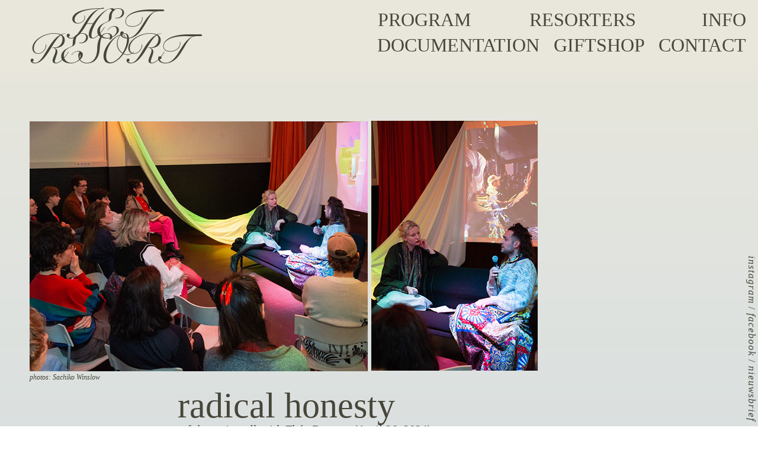

--- FILE ---
content_type: text/html
request_url: https://hetresort.nl/sr-radical-honesty.html
body_size: 60826
content:
<!DOCTYPE html>
<html class="nojs html css_verticalspacer" lang="nl-NL">
 <head>

  <meta http-equiv="Content-type" content="text/html;charset=UTF-8"/>
  <meta name="description" content="article 〆&nbsp; radical honesty a recap of the artist talk with théo demans by our reporter: Violeta Gamino Romero&nbsp; --- art space + artist resort, groningen -- NL "/>
  <meta name="keywords" content="groningen, het resort, kunst, expositie, exposition, projecten, projects, season, seizoen, kunstenaars, verblijf, show, informatie, artist in residence, artists, art, site-specific, artist talk, klaudija ylaite, muge yilmaz, studium resort, studium generale"/>
  <meta name="generator" content="2018.1.1.386"/>
  <meta name="viewport" content="width=device-width, initial-scale=1.0"/>
  
  <script type="text/javascript">
   // Redirect to phone/tablet as necessary
(function(c,b,d){var a=function(){if(navigator.maxTouchPoints>1)return!0;if(window.matchMedia&&window.matchMedia("(-moz-touch-enabled)").matches)return!0;for(var a=["Webkit","Moz","O","ms","Khtml"],b=0,c=a.length;b<c;b++){var d=a[b]+"MaxTouchPoints";if(d in navigator&&navigator[d])return!0}try{return document.createEvent("TouchEvent"),!0}catch(f){}return!1}(),f=function(a){a+="=";for(var b=document.cookie.split(";"),c=0;c<b.length;c++){for(var d=b[c];d.charAt(0)==" ";)d=d.substring(1,d.length);if(d.indexOf(a)==
0)return d.substring(a.length,d.length)}return null};if(f("inbrowserediting")!="true"){var h,f=f("devicelock");f=="phone"&&d?h=d:f=="tablet"&&b&&(h=b);if(f!=c&&!h)if(window.matchMedia)window.matchMedia("(max-device-width: 415px)").matches&&d?h=d:window.matchMedia("(max-device-width: 960px)").matches&&b&&a&&(h=b);else{var c=Math.min(screen.width,screen.height)/(window.devicePixelRatio||1),f=window.screen.systemXDPI||0,g=window.screen.systemYDPI||0,f=f>0&&g>0?Math.min(screen.width/f,screen.height/g):
0;(c<=370||f!=0&&f<=3)&&d?h=d:c<=960&&b&&a&&(h=b)}if(h)b=document.location.search||"",d=document.location.hash||"",document.write('<style type="text/css">body {visibility:hidden}</style>'),document.location=h+b+d}})("desktop","","phone/sr-radical-honesty.html");

// Update the 'nojs'/'js' class on the html node
document.documentElement.className = document.documentElement.className.replace(/\bnojs\b/g, 'js');

// Check that all required assets are uploaded and up-to-date
if(typeof Muse == "undefined") window.Muse = {}; window.Muse.assets = {"required":["museutils.js", "museconfig.js", "jquery.watch.js", "require.js", "jquery.museresponsive.js", "sr-radical-honesty.css"], "outOfDate":[]};
</script>
  
  <link media="only screen and (max-width: 370px)" rel="alternate" href="http://www.hetresort.nl/phone/sr-radical-honesty.html"/>
  <link rel="shortcut icon" href="images/a-stramien-favicon.ico?crc=434146188"/>
  <title>Het resort ― SR radical honesty</title>
  <!-- CSS -->
  <link rel="stylesheet" type="text/css" href="css/site_global.css?crc=459248549"/>
  <link rel="stylesheet" type="text/css" href="css/master_a-stramien.css?crc=411054576"/>
  <link rel="stylesheet" type="text/css" href="css/sr-radical-honesty.css?crc=3836165928" id="pagesheet"/>
  <!-- IE-only CSS -->
  <!--[if lt IE 9]>
  <link rel="stylesheet" type="text/css" href="css/nomq_preview_master_a-stramien.css?crc=3824530138"/>
  <link rel="stylesheet" type="text/css" href="css/nomq_sr-radical-honesty.css?crc=4255769114" id="nomq_pagesheet"/>
  <![endif]-->
    <!--custom head HTML-->
  <title> het resort - art space & artist resort, groningen -- NL </title> <!-- Google tag (gtag.js) -->
<script async src="https://www.googletagmanager.com/gtag/js?id=G-45KZNRFMTW"></script>
<script>
  window.dataLayer = window.dataLayer || [];
  function gtag(){dataLayer.push(arguments);}
  gtag('js', new Date());

  gtag('config', 'G-45KZNRFMTW');
</script>
  <!--HTML Widget code-->
  
			<script>
			  (function(i,s,o,g,r,a,m){i['GoogleAnalyticsObject']=r;i[r]=i[r]||function(){
			  (i[r].q=i[r].q||[]).push(arguments)},i[r].l=1*new Date();a=s.createElement(o),
			  m=s.getElementsByTagName(o)[0];a.async=1;a.src=g;m.parentNode.insertBefore(a,m)
			  })(window,document,'script','//www.google-analytics.com/analytics.js','ga');

			  ga('create', 'UA-115532258-1', 'auto');
			  ga('send', 'pageview');
			</script>			
		
  <!--/*

*/
-->
 </head>
 <body>

  <div class="breakpoint active" id="bp_infinity" data-min-width="801"><!-- responsive breakpoint node -->
   <div class="clearfix gradient borderbox" id="page"><!-- group -->
    <div class="clearfix grpelem" id="pu310082-11"><!-- group -->
     <!-- m_editable region-id="editable-static-tag-U310082-BP_infinity" template="sr-radical-honesty.html" data-type="html" data-ice-options="disableImageResize,link,txtStyleTarget" -->
     <div class="clearfix shared_content" id="u310082-11" data-muse-uid="U310082" data-muse-type="txt_frame" data-IBE-flags="txtStyleSrc" data-mu-ie-matrix="progid:DXImageTransform.Microsoft.Matrix(M11=0,M12=-1,M21=1,M22=0,SizingMethod='auto expand')" data-mu-ie-matrix-dx="572" data-mu-ie-matrix-dy="-571" data-content-guid="u310082-11_content"><!-- content -->
      <p><a class="nonblock" href="http://www.instagram.com/hetresort" target="_blank">instagram</a><span id="u310082-3"> / </span><a class="nonblock" href="http://www.facebook.com/hetresort" target="_blank">facebook</a><span id="u310082-6"> / </span><a class="nonblock" href="http://eepurl.com/gbZklX" target="_blank">nieuwsbrief</a></p>
     </div>
     <!-- /m_editable -->
     <div class="gradient shared_content" id="u310084" data-content-guid="u310084_content"><!-- content --></div>
     <!-- m_editable region-id="editable-static-tag-U310079-BP_infinity" template="sr-radical-honesty.html" data-type="html" data-ice-options="disableImageResize,link,clickable" data-ice-editable="link" -->
     <a class="nonblock nontext clearfix shared_content" id="u310079-6" href="index.html" data-href="page:U149472" data-muse-uid="U310079" data-muse-type="txt_frame" data-content-guid="u310079-6_content"><!-- content --><p class="ts700-courier-links-boven" id="u310079-2"><span id="u310079">HET</span></p><p class="ts700-courier-links-boven" id="u310079-4"><span id="u310079-3">RESORT</span></p></a>
     <!-- /m_editable -->
     <!-- m_editable region-id="editable-static-tag-U310083-BP_infinity" template="sr-radical-honesty.html" data-type="html" data-ice-options="disableImageResize,link,txtStyleTarget" -->
     <div class="hetresort clearfix shared_content" id="u310083-5" data-muse-uid="U310083" data-muse-type="txt_frame" data-IBE-flags="txtStyleSrc" data-content-guid="u310083-5_content"><!-- content -->
      <p id="u310083-3"><a class="nonblock" href="programma.html" data-href="page:U150835"><span id="u310083">program</span></a></p>
     </div>
     <!-- /m_editable -->
     <!-- m_editable region-id="editable-static-tag-U310078-BP_infinity" template="sr-radical-honesty.html" data-type="html" data-ice-options="disableImageResize,link,txtStyleTarget" -->
     <div class="hetresort clearfix shared_content" id="u310078-11" data-muse-uid="U310078" data-muse-type="txt_frame" data-IBE-flags="txtStyleSrc" data-content-guid="u310078-11_content"><!-- content -->
      <p id="u310078-9"><a class="nonblock" href="documentatie.html" data-href="page:U145346">documentation</a>&nbsp;&nbsp; <a class="nonblock" href="giftshop.html" data-href="page:U261319">GIFTSHOP</a><a class="nonblock" href="contact.html" data-href="page:U144807">&nbsp;&nbsp; contact</a></p>
     </div>
     <!-- /m_editable -->
     <!-- m_editable region-id="editable-static-tag-U310077-BP_infinity" template="sr-radical-honesty.html" data-type="html" data-ice-options="disableImageResize,link,txtStyleTarget" -->
     <div class="hetresort clearfix shared_content" id="u310077-5" data-muse-uid="U310077" data-muse-type="txt_frame" data-IBE-flags="txtStyleSrc" data-content-guid="u310077-5_content"><!-- content -->
      <p id="u310077-3"><a class="nonblock" href="resorters.html" data-href="page:U145851"><span id="u310077">resorters</span></a></p>
     </div>
     <!-- /m_editable -->
     <!-- m_editable region-id="editable-static-tag-U310085-BP_infinity" template="sr-radical-honesty.html" data-type="html" data-ice-options="disableImageResize,link,txtStyleTarget" -->
     <div class="hetresort clearfix shared_content" id="u310085-5" data-muse-uid="U310085" data-muse-type="txt_frame" data-IBE-flags="txtStyleSrc" data-content-guid="u310085-5_content"><!-- content -->
      <p id="u310085-3"><a class="nonblock" href="info.html" data-href="page:U143630"><span id="u310085">info</span></a></p>
     </div>
     <!-- /m_editable -->
    </div>
    <div class="clearfix grpelem" id="ppu183329"><!-- column -->
     <div class="clearfix colelem" id="pu183329"><!-- group -->
      <div class="size_fixed grpelem shared_content" id="u183329" data-sizePolicy="fixed" data-pintopage="page_fluidx" data-content-guid="u183329_content"><!-- custom html -->
         
      </div>
      <div class="size_fixed grpelem shared_content" id="u260865" data-sizePolicy="fixed" data-pintopage="page_fluidx" data-content-guid="u260865_content"><!-- custom html -->
         
      </div>
      <div class="clearfix grpelem" id="u310086"><!-- group -->
       <!-- m_editable region-id="editable-static-tag-U310087-BP_infinity" template="sr-radical-honesty.html" data-type="html" data-ice-options="disableImageResize,link,txtStyleTarget" -->
       <div class="clearfix grpelem" id="u310087-298" data-muse-uid="U310087" data-muse-type="txt_frame" data-IBE-flags="txtStyleSrc" data-sizePolicy="fixed" data-pintopage="page_fixedLeft"><!-- content -->
        <p class="ts1-COM_lopend" id="u310087-4"><span id="u310087" class="shared_content" data-content-guid="u310087_content">​</span><span class="actAsInlineDiv normal_text" id="u310091"><!-- content --><span class="actAsDiv clip_frame excludeFromNormalFlow" id="u310092" data-muse-uid="U310092" data-muse-type="img_frame" data-sizePolicy="fixed" data-pintopage="page_fixedLeft"><!-- image --><img class="temp_no_img_src" id="u310092_img" data-orig-src="images/_mg_5299-crop-u310092.jpg?crc=94904684" alt="" width="571" height="422" data-muse-src="images/_mg_5299-crop-u310092.jpg?crc=94904684" src="images/blank.gif?crc=4208392903"/></span></span><span class="shared_content" data-content-guid="u310087-4_2_content"> </span><span class="actAsInlineDiv normal_text" id="u310088"><!-- content --><span class="actAsDiv clip_frame excludeFromNormalFlow" id="u310089" data-muse-uid="U310089" data-muse-type="img_frame" data-sizePolicy="fixed" data-pintopage="page_fixedLeft"><!-- image --><img class="temp_no_img_src" id="u310089_img" data-orig-src="images/_mg_5281281x422.jpg?crc=3942663107" alt="" width="281" height="422" data-muse-src="images/_mg_5281281x422.jpg?crc=3942663107" src="images/blank.gif?crc=4208392903"/></span></span><span class="shared_content" data-content-guid="u310087-4_4_content"></span></p>
        <p class="ts1-COM_lopend shared_content" id="u310087-6" data-content-guid="u310087-6_content">photos: Sachiko Winslow</p>
        <p class="ts1-COM_lopend shared_content" id="u310087-7" data-content-guid="u310087-7_content">&nbsp;</p>
        <p class="ts1-COM_lopend shared_content" id="u310087-9" data-content-guid="u310087-9_content"><span id="u310087-8">radical honesty</span></p>
        <p class="courier-rood-text-by shared_content" id="u310087-12" data-content-guid="u310087-12_content"><a class="nonblock" href="studiumresort.html" data-href="page:U296651"><span id="u310087-10">a recap of the artist talk with Théo Demans (April 26, 2024)</span></a></p>
        <p class="ts1-COM_lopend shared_content" id="u310087-14" data-content-guid="u310087-14_content">by our reporter: Violeta Gamino Romero</p>
        <p class="ts1-COM_lopend shared_content" id="u310087-16" data-content-guid="u310087-16_content">May 9, 2024</p>
        <p class="ts1-COM_lopend shared_content" id="u310087-17" data-content-guid="u310087-17_content">&nbsp;</p>
        <p class="ts1-COM_lopend shared_content" id="u310087-18" data-content-guid="u310087-18_content">&nbsp;</p>
        <p class="ts1-COM_lopend shared_content" id="u310087-19" data-content-guid="u310087-19_content">&nbsp;</p>
        <p class="ts1-COM_lopend shared_content" id="u310087-23" data-content-guid="u310087-23_content">at the fourth <span id="u310087-21">studium resort</span>, we conversed with Théo Demans,</p>
        <p class="ts1-COM_lopend shared_content" id="u310087-25" data-content-guid="u310087-25_content">an artist of</p>
        <p class="ts1-COM_lopend shared_content" id="u310087-27" data-content-guid="u310087-27_content">sinuosity</p>
        <p class="ts1-COM_lopend shared_content" id="u310087-28" data-content-guid="u310087-28_content">&nbsp;</p>
        <p class="ts1-COM_lopend shared_content" id="u310087-29" data-content-guid="u310087-29_content">&nbsp;</p>
        <p class="ts1-COM_lopend shared_content" id="u310087-30" data-content-guid="u310087-30_content">&nbsp;</p>
        <p class="ts1-COM_lopend shared_content" id="u310087-32" data-content-guid="u310087-32_content">&nbsp;&nbsp;&nbsp; who&nbsp;&nbsp;&nbsp; creates narratives</p>
        <p class="ts1-COM_lopend shared_content" id="u310087-33" data-content-guid="u310087-33_content">&nbsp;</p>
        <p class="ts1-COM_lopend shared_content" id="u310087-37" data-content-guid="u310087-37_content">&nbsp;&nbsp;&nbsp;&nbsp;&nbsp;&nbsp;&nbsp;&nbsp;&nbsp;&nbsp; <span id="u310087-35">blurring</span></p>
        <p class="ts1-COM_lopend shared_content" id="u310087-39" data-content-guid="u310087-39_content">boundaries between</p>
        <p class="ts1-COM_lopend shared_content" id="u310087-41" data-content-guid="u310087-41_content">the tangible</p>
        <p class="ts1-COM_lopend shared_content" id="u310087-43" data-content-guid="u310087-43_content">&nbsp; and</p>
        <p class="ts1-COM_lopend shared_content" id="u310087-47" data-content-guid="u310087-47_content">&nbsp;&nbsp;&nbsp; the&nbsp;&nbsp;&nbsp;&nbsp;&nbsp;&nbsp;&nbsp;&nbsp; <span id="u310087-45">ephemeral</span>.</p>
        <p class="ts1-COM_lopend shared_content" id="u310087-48" data-content-guid="u310087-48_content">&nbsp;</p>
        <p class="ts1-COM_lopend shared_content" id="u310087-49" data-content-guid="u310087-49_content">&nbsp;</p>
        <p class="ts1-COM_lopend shared_content" id="u310087-51" data-content-guid="u310087-51_content">with this conversation</p>
        <p class="ts1-COM_lopend shared_content" id="u310087-53" data-content-guid="u310087-53_content">they practised</p>
        <p class="ts1-COM_lopend shared_content" id="u310087-54" data-content-guid="u310087-54_content">&nbsp;</p>
        <p class="ts1-COM_lopend shared_content" id="u310087-56" data-content-guid="u310087-56_content">RADICAL HONESTY</p>
        <p class="ts1-COM_lopend shared_content" id="u310087-58" data-content-guid="u310087-58_content">the willingness to confront existential questions that lurk beneath the surface of creative expression</p>
        <p class="ts1-COM_lopend shared_content" id="u310087-59" data-content-guid="u310087-59_content">&nbsp;</p>
        <p class="ts1-COM_lopend shared_content" id="u310087-60" data-content-guid="u310087-60_content">&nbsp;</p>
        <p class="ts1-COM_lopend shared_content" id="u310087-62" data-content-guid="u310087-62_content">their repertoire spans</p>
        <p class="ts1-COM_lopend shared_content" id="u310087-64" data-content-guid="u310087-64_content"> sculptures,</p>
        <p class="ts1-COM_lopend shared_content" id="u310087-66" data-content-guid="u310087-66_content"> scenographies,</p>
        <p class="ts1-COM_lopend shared_content" id="u310087-68" data-content-guid="u310087-68_content">spectacles</p>
        <p class="ts1-COM_lopend shared_content" id="u310087-72" data-content-guid="u310087-72_content">   and <span id="u310087-70">spaces</span>,</p>
        <p class="ts1-COM_lopend shared_content" id="u310087-73" data-content-guid="u310087-73_content">&nbsp;</p>
        <p class="ts1-COM_lopend shared_content" id="u310087-77" data-content-guid="u310087-77_content">each a testament showcasing their ability to&nbsp;&nbsp;&nbsp; <span id="u310087-75">push</span></p>
        <p class="ts1-COM_lopend shared_content" id="u310087-79" data-content-guid="u310087-79_content"> the boundaries of conventional artistry.</p>
        <p class="ts1-COM_lopend shared_content" id="u310087-80" data-content-guid="u310087-80_content">&nbsp;</p>
        <p class="ts1-COM_lopend shared_content" id="u310087-81" data-content-guid="u310087-81_content">&nbsp;</p>
        <p class="ts1-COM_lopend shared_content" id="u310087-84" data-content-guid="u310087-84_content"><span id="u310087-82">SCENOGRAPHY</span> is one of the specialisations of Demans,</p>
        <p class="ts1-COM_lopend shared_content" id="u310087-86" data-content-guid="u310087-86_content">                                         which to them</p>
        <p class="ts1-COM_lopend shared_content" id="u310087-87" data-content-guid="u310087-87_content">&nbsp;</p>
        <p class="ts1-COM_lopend shared_content" id="u310087-89" data-content-guid="u310087-89_content">                                                              serves as</p>
        <p class="ts1-COM_lopend shared_content" id="u310087-93" data-content-guid="u310087-93_content">a <span id="u310087-91">bridge</span></p>
        <p class="ts1-COM_lopend shared_content" id="u310087-95" data-content-guid="u310087-95_content">between</p>
        <p class="ts1-COM_lopend shared_content" id="u310087-97" data-content-guid="u310087-97_content"> the poetic                          and                     the pragmatic,</p>
        <p class="ts1-COM_lopend shared_content" id="u310087-98" data-content-guid="u310087-98_content">&nbsp;</p>
        <p class="ts1-COM_lopend shared_content" id="u310087-101" data-content-guid="u310087-101_content">a <span id="u310087-100">medium</span></p>
        <p class="ts1-COM_lopend shared_content" id="u310087-103" data-content-guid="u310087-103_content">                                                     through which</p>
        <p class="ts1-COM_lopend shared_content" id="u310087-107" data-content-guid="u310087-107_content">                        ideas find <span id="u310087-105">tangible</span> form.</p>
        <p class="ts1-COM_lopend shared_content" id="u310087-108" data-content-guid="u310087-108_content">&nbsp;</p>
        <p class="ts1-COM_lopend shared_content" id="u310087-112" data-content-guid="u310087-112_content">their theatrical creations, imbued with an aura of otherworldly <span id="u310087-110">enchantment</span>,</p>
        <p class="ts1-COM_lopend shared_content" id="u310087-114" data-content-guid="u310087-114_content">&gt;&gt;&gt; transport &gt;&gt;&gt;</p>
        <p class="ts1-COM_lopend shared_content" id="u310087-116" data-content-guid="u310087-116_content">audiences to places</p>
        <p class="ts1-COM_lopend shared_content" id="u310087-120" data-content-guid="u310087-120_content">where <span id="u310087-118">reality</span></p>
        <p class="ts1-COM_lopend shared_content" id="u310087-124" data-content-guid="u310087-124_content">blurs with <span id="u310087-122">imagination</span>.</p>
        <p class="ts1-COM_lopend shared_content" id="u310087-125" data-content-guid="u310087-125_content">&nbsp;</p>
        <p class="ts1-COM_lopend shared_content" id="u310087-126" data-content-guid="u310087-126_content">&nbsp;</p>
        <p class="ts1-COM_lopend shared_content" id="u310087-128" data-content-guid="u310087-128_content">yet, despite the sense of spectacle of their creations, Demans also contends with their identity as an artist and how their</p>
        <p class="ts1-COM_lopend shared_content" id="u310087-130" data-content-guid="u310087-130_content">work</p>
        <p class="ts1-COM_lopend shared_content" id="u310087-132" data-content-guid="u310087-132_content"><span id="u310087-131">impacts the</span></p>
        <p class="ts1-COM_lopend shared_content" id="u310087-134" data-content-guid="u310087-134_content"><span id="u310087-133">environment:</span></p>
        <p class="ts1-COM_lopend shared_content" id="u310087-140" data-content-guid="u310087-140_content">&nbsp;&nbsp; taking care of the <span id="u310087-136">recycling</span> of their artworks by <span id="u310087-138">transforming</span></p>
        <p class="ts1-COM_lopend shared_content" id="u310087-142" data-content-guid="u310087-142_content">their materiality into other art pieces.</p>
        <p class="ts1-COM_lopend shared_content" id="u310087-143" data-content-guid="u310087-143_content">&nbsp;</p>
        <p class="ts1-COM_lopend shared_content" id="u310087-145" data-content-guid="u310087-145_content">within</p>
        <p class="ts1-COM_lopend shared_content" id="u310087-147" data-content-guid="u310087-147_content">an intense</p>
        <p class="ts1-COM_lopend shared_content" id="u310087-149" data-content-guid="u310087-149_content">practise</p>
        <p class="ts1-COM_lopend shared_content" id="u310087-151" data-content-guid="u310087-151_content">of</p>
        <p class="ts1-COM_lopend shared_content" id="u310087-154" data-content-guid="u310087-154_content"><span id="u310087-152">discovery</span>,</p>
        <p class="ts1-COM_lopend shared_content" id="u310087-156" data-content-guid="u310087-156_content">by themselves and through their collaborations</p>
        <p class="ts1-COM_lopend shared_content" id="u310087-158" data-content-guid="u310087-158_content">they CHALLENGE</p>
        <p class="ts1-COM_lopend shared_content" id="u310087-160" data-content-guid="u310087-160_content">the existing norms and conventions of the ART WORLD</p>
        <p class="ts1-COM_lopend shared_content" id="u310087-162" data-content-guid="u310087-162_content">inspiring the new generation of artists</p>
        <p class="ts1-COM_lopend shared_content" id="u310087-164" data-content-guid="u310087-164_content">and</p>
        <p class="ts1-COM_lopend shared_content" id="u310087-166" data-content-guid="u310087-166_content">engaging the biggest events, such as the Venice Biennale (2022)</p>
        <p class="ts1-COM_lopend shared_content" id="u310087-168" data-content-guid="u310087-168_content">with melanie bonajo for the Dutch Pavilion.</p>
        <p class="ts1-COM_lopend shared_content" id="u310087-169" data-content-guid="u310087-169_content">&nbsp;</p>
        <p class="ts1-COM_lopend shared_content" id="u310087-170" data-content-guid="u310087-170_content">&nbsp;</p>
        <p class="ts1-COM_lopend shared_content" id="u310087-179" data-content-guid="u310087-179_content">about the concept of <span id="u310087-172">safe spaces</span> <span id="u310087-174">Klaudija</span> <span class="superscript" id="u310087-176">moderator of </span><span class="superscript" id="u310087-177">studium resort</span> inquired what it meant for them,</p>
        <p class="ts1-COM_lopend shared_content" id="u310087-181" data-content-guid="u310087-181_content">&nbsp;&nbsp;&nbsp;&nbsp;&nbsp;&nbsp; to which they answered that</p>
        <p class="ts1-COM_lopend shared_content" id="u310087-186" data-content-guid="u310087-186_content">&nbsp;&nbsp;&nbsp;&nbsp;&nbsp;&nbsp;&nbsp;&nbsp;&nbsp;&nbsp;&nbsp; <span id="u310087-183"> they don’t really exist</span>, but what artists can facilitate is the <span id="u310087-185">willingness of relationship between the people who attend, who must be close to the processes of creation.</span></p>
        <p class="ts1-COM_lopend shared_content" id="u310087-187" data-content-guid="u310087-187_content">&nbsp;</p>
        <p class="ts1-COM_lopend shared_content" id="u310087-191" data-content-guid="u310087-191_content">to this, they proposed a <span id="u310087-189">SOLUTION</span>:</p>
        <p class="ts1-COM_lopend shared_content" id="u310087-193" data-content-guid="u310087-193_content">before some spectacles, creating a space of</p>
        <p class="ts1-COM_lopend shared_content" id="u310087-195" data-content-guid="u310087-195_content">ritual or ceremony</p>
        <p class="ts1-COM_lopend shared_content" id="u310087-197" data-content-guid="u310087-197_content"> in which</p>
        <p class="ts1-COM_lopend shared_content" id="u310087-201" data-content-guid="u310087-201_content">every attendee finds their way of feeling comfortable (<span id="u310087-199">safe</span>).</p>
        <p class="ts1-COM_lopend shared_content" id="u310087-203" data-content-guid="u310087-203_content">&lt; example of this could be their work « going places » with Decoratelier (Brussels) &gt;</p>
        <p class="ts1-COM_lopend shared_content" id="u310087-205" data-content-guid="u310087-205_content">Demans also shared with us:</p>
        <p class="ts1-COM_lopend shared_content" id="u310087-207" data-content-guid="u310087-207_content">their inner self,</p>
        <p class="ts1-COM_lopend shared_content" id="u310087-213" data-content-guid="u310087-213_content">reflecting on how <span id="u310087-209">tumultuous</span> can become artistic <span id="u310087-211">self-discovery</span> and that delicate dance between creation and</p>
        <p class="ts1-COM_lopend shared_content" id="u310087-217" data-content-guid="u310087-217_content">‘<span id="u310087-215">economy</span>’ → the profit that their art needs to make to continue living,</p>
        <p class="ts1-COM_lopend shared_content" id="u310087-219" data-content-guid="u310087-219_content"> apart from answering the question of their ‘ordinary days’:</p>
        <p class="ts1-COM_lopend shared_content" id="u310087-223" data-content-guid="u310087-223_content"> they are constantly between <span id="u310087-221">3-6 projects at the same time</span>.</p>
        <p class="ts1-COM_lopend shared_content" id="u310087-224" data-content-guid="u310087-224_content">&nbsp;</p>
        <p class="ts1-COM_lopend shared_content" id="u310087-225" data-content-guid="u310087-225_content">&nbsp;</p>
        <p class="ts1-COM_lopend shared_content" id="u310087-232" data-content-guid="u310087-232_content">Théo Demans did a residency at<span id="u310087-227"> het resort </span>&gt;&gt; <a class="nonblock" href="s02e01.html" data-href="page:U54072"><span id="u310087-229">No Time No Waste</span></a>:</p>
        <p class="ts1-COM_lopend shared_content" id="u310087-233" data-content-guid="u310087-233_content">&nbsp;</p>
        <p class="ts1-COM_lopend shared_content" id="u310087-235" data-content-guid="u310087-235_content">creating some scenographical anamorphic sculptures</p>
        <p class="ts1-COM_lopend shared_content" id="u310087-237" data-content-guid="u310087-237_content">made</p>
        <p class="ts1-COM_lopend shared_content" id="u310087-239" data-content-guid="u310087-239_content">not for a real stage but becoming the centre of attention</p>
        <p class="ts1-COM_lopend shared_content" id="u310087-241" data-content-guid="u310087-241_content">and at the same time</p>
        <p class="ts1-COM_lopend shared_content" id="u310087-245" data-content-guid="u310087-245_content">resembled <span id="u310087-243">BODIES</span></p>
        <p class="ts1-COM_lopend shared_content" id="u310087-247" data-content-guid="u310087-247_content">looking at</p>
        <p class="ts1-COM_lopend shared_content" id="u310087-249" data-content-guid="u310087-249_content">that swimming pool environment.</p>
        <p class="ts1-COM_lopend shared_content" id="u310087-250" data-content-guid="u310087-250_content">&nbsp;</p>
        <p class="ts1-COM_lopend shared_content" id="u310087-252" data-content-guid="u310087-252_content">it was a really theatrical non-theatre.</p>
        <p class="ts1-COM_lopend shared_content" id="u310087-253" data-content-guid="u310087-253_content">&nbsp;</p>
        <p class="ts1-COM_lopend shared_content" id="u310087-255" data-content-guid="u310087-255_content">In the end,</p>
        <p class="ts1-COM_lopend shared_content" id="u310087-257" data-content-guid="u310087-257_content">we are left with a profound appreciation for their artistry,</p>
        <p class="ts1-COM_lopend shared_content" id="u310087-260" data-content-guid="u310087-260_content">a visionary whose work embodies the essence of <span id="u310087-259">radical honesty</span></p>
        <p class="ts1-COM_lopend shared_content" id="u310087-262" data-content-guid="u310087-262_content">and</p>
        <p class="ts1-COM_lopend shared_content" id="u310087-264" data-content-guid="u310087-264_content">&nbsp;&nbsp;&nbsp;&nbsp;&nbsp;&nbsp; artistic &gt;&gt;&gt; transcendence.</p>
        <p class="ts1-COM_lopend shared_content" id="u310087-265" data-content-guid="u310087-265_content">&nbsp;</p>
        <p class="ts1-COM_lopend shared_content" id="u310087-267" data-content-guid="u310087-267_content">Through their lens, we</p>
        <p class="ts1-COM_lopend shared_content" id="u310087-270" data-content-guid="u310087-270_content"><span id="u310087-268">glimpse</span></p>
        <p class="ts1-COM_lopend shared_content" id="u310087-272" data-content-guid="u310087-272_content">the infinite possibilities of the creative spirit…</p>
        <p class="ts1-COM_lopend shared_content" id="u310087-273" data-content-guid="u310087-273_content">&nbsp;</p>
        <p class="ts1-COM_lopend shared_content" id="u310087-274" data-content-guid="u310087-274_content">&nbsp;</p>
        <p class="ts1-COM_lopend shared_content" id="u310087-276" data-content-guid="u310087-276_content">––––––</p>
        <p class="ts1-COM_lopend shared_content" id="u310087-277" data-content-guid="u310087-277_content">&nbsp;</p>
        <p class="ts1-COM_lopend shared_content" id="u310087-280" data-content-guid="u310087-280_content"><span id="u310087-278">about</span></p>
        <p class="ts1-COM_lopend shared_content" id="u310087-283" data-content-guid="u310087-283_content"><span id="u310087-281">Violeta Gamino Romero</span> (2000, Spain) is currently studying Curatorial Studies (University of Groningen, Art History)</p>
        <p class="ts1-COM_lopend shared_content" id="u310087-284" data-content-guid="u310087-284_content">&nbsp;</p>
        <p class="ts1-COM_lopend" id="u310087-290"><span id="u310087-285" class="shared_content" data-content-guid="u310087-285_content">Theo Demans </span><span class="shared_content" data-content-guid="u310087-290_1_content">(they/them) is making sculptures and scenographies. Théo’s work revolves around transforming intangible practices into tactile, immersive experiences. Théo creates contemporary ritualistic environments that invite active audience participation, fostering moments of togetherness and collective bond. Théo is involved in various co-creations with artists, such as the duo touche-touche with Carolin Gieszner, as well as curatorial endeavors. Alongside Melanie Bonajo, they represented the Dutch pavilion at the 59th Venice Biennale of Art.</span><span id="u310087-287" class="shared_content" data-content-guid="u310087-287_content"> </span><a class="nonblock" href="http://www.ttsdms.eu" target="_blank"><span id="u310087-288" class="shared_content" data-content-guid="u310087-288_content">www.ttsdms.eu</span></a></p>
        <p class="ts1-COM_lopend shared_content" id="u310087-291" data-content-guid="u310087-291_content">&nbsp;</p>
        <p class="ts1-COM_lopend shared_content" id="u310087-296" data-content-guid="u310087-296_content">Théo was part of <a class="nonblock" href="s02e01.html" data-href="page:U54072"><span id="u310087-293">S02E01: NO TIME TO WASTE</span></a> – an exhibition at the swimming pool in 2019 w/ Elise Ehry and Willem de Haan.</p>
       </div>
       <!-- /m_editable -->
      </div>
     </div>
     <!-- m_editable region-id="editable-static-tag-U310144-BP_infinity" template="sr-radical-honesty.html" data-type="image" data-ice-options="clickable" data-ice-editable="link" -->
     <a class="nonblock nontext clip_frame colelem" id="u310144" href="s02e01.html" data-href="page:U54072" data-muse-uid="U310144" data-muse-type="img_frame" data-sizePolicy="fixed" data-pintopage="page_fixedLeft"><!-- image --><img class="block temp_no_img_src" id="u310144_img" data-orig-src="images/s02e01-edh-work_17-crop-u310144.jpg?crc=226397551" alt="" width="659" height="634" data-muse-src="images/s02e01-edh-work_17-crop-u310144.jpg?crc=226397551" src="images/blank.gif?crc=4208392903"/></a>
     <!-- /m_editable -->
    </div>
    <div class="verticalspacer" data-offset-top="5011" data-content-above-spacer="5086" data-content-below-spacer="61" data-sizePolicy="fixed" data-pintopage="page_fixedLeft"></div>
    <div class="clearfix grpelem" id="u310080"><!-- group -->
     <!-- m_editable region-id="editable-static-tag-U310081-BP_infinity" template="sr-radical-honesty.html" data-type="html" data-ice-options="disableImageResize,link,txtStyleTarget" -->
     <div class="ts0---opening-locatie clearfix grpelem shared_content" id="u310081-7" data-muse-uid="U310081" data-muse-type="txt_frame" data-IBE-flags="txtStyleSrc" data-sizePolicy="fixed" data-pintopage="page_fixedLeft" data-content-guid="u310081-7_content"><!-- content -->
      <p id="u310081-3"><span id="u310081">HET RESORT IS supported by</span><span id="u310081-2">:</span></p>
      <p id="u310081-5"><span id="u310081-4">Mondriaan Fund, Gemeente Groningen</span></p>
     </div>
     <!-- /m_editable -->
    </div>
   </div>
  </div>
  <div class="breakpoint" id="bp_800" data-max-width="800"><!-- responsive breakpoint node -->
   <div class="clearfix gradient borderbox temp_no_id" data-orig-id="page"><!-- group -->
    <div class="clearfix grpelem temp_no_id" data-orig-id="pu310082-11"><!-- group -->
     <!-- m_editable region-id="editable-static-tag-U310082-BP_800" template="sr-radical-honesty.html" data-type="html" data-ice-options="disableImageResize,link,txtStyleTarget" -->
     <span class="clearfix placeholder" data-placeholder-for="u310082-11_content"><!-- placeholder node --></span>
     <!-- /m_editable -->
     <span class="gradient placeholder" data-placeholder-for="u310084_content"><!-- placeholder node --></span>
     <!-- m_editable region-id="editable-static-tag-U310079-BP_800" template="sr-radical-honesty.html" data-type="html" data-ice-options="disableImageResize,link,clickable" data-ice-editable="link" -->
     <span class="nonblock nontext clearfix placeholder" data-placeholder-for="u310079-6_content"><!-- placeholder node --></span>
     <!-- /m_editable -->
     <!-- m_editable region-id="editable-static-tag-U310083-BP_800" template="sr-radical-honesty.html" data-type="html" data-ice-options="disableImageResize,link,txtStyleTarget" -->
     <span class="clearfix placeholder" data-placeholder-for="u310083-5_content"><!-- placeholder node --></span>
     <!-- /m_editable -->
     <!-- m_editable region-id="editable-static-tag-U310078-BP_800" template="sr-radical-honesty.html" data-type="html" data-ice-options="disableImageResize,link,txtStyleTarget" -->
     <span class="hetresort clearfix placeholder" data-placeholder-for="u310078-11_content"><!-- placeholder node --></span>
     <!-- /m_editable -->
     <!-- m_editable region-id="editable-static-tag-U310077-BP_800" template="sr-radical-honesty.html" data-type="html" data-ice-options="disableImageResize,link,txtStyleTarget" -->
     <span class="clearfix placeholder" data-placeholder-for="u310077-5_content"><!-- placeholder node --></span>
     <!-- /m_editable -->
     <!-- m_editable region-id="editable-static-tag-U310085-BP_800" template="sr-radical-honesty.html" data-type="html" data-ice-options="disableImageResize,link,txtStyleTarget" -->
     <span class="clearfix placeholder" data-placeholder-for="u310085-5_content"><!-- placeholder node --></span>
     <!-- /m_editable -->
    </div>
    <div class="clearfix grpelem temp_no_id" data-orig-id="ppu183329"><!-- column -->
     <div class="clearfix colelem temp_no_id" data-orig-id="pu183329"><!-- group -->
      <span class="size_fixed grpelem placeholder" data-placeholder-for="u183329_content"><!-- placeholder node --></span>
      <span class="size_fixed grpelem placeholder" data-placeholder-for="u260865_content"><!-- placeholder node --></span>
      <div class="clearfix grpelem temp_no_id" data-orig-id="u310086"><!-- group -->
       <!-- m_editable region-id="editable-static-tag-U310087-BP_800" template="sr-radical-honesty.html" data-type="html" data-ice-options="disableImageResize,link,txtStyleTarget" -->
       <div class="clearfix grpelem temp_no_id" data-muse-uid="U310087" data-muse-type="txt_frame" data-IBE-flags="txtStyleSrc" data-sizePolicy="fixed" data-pintopage="page_fixedLeft" data-orig-id="u310087-298"><!-- content -->
        <p class="ts1-COM_lopend temp_no_id" data-orig-id="u310087-4"><span class="placeholder" data-placeholder-for="u310087_content"><!-- placeholder node --></span><span class="actAsInlineDiv normal_text temp_no_id" data-orig-id="u310091"><!-- content --><span class="actAsDiv clip_frame excludeFromNormalFlow temp_no_id" data-muse-uid="U310092" data-muse-type="img_frame" data-sizePolicy="fixed" data-pintopage="page_fixedLeft" data-orig-id="u310092"><!-- image --><img class="temp_no_id temp_no_img_src" data-orig-src="images/_mg_5299-crop-u3100922.jpg?crc=229717198" alt="" width="429" height="267" data-muse-src="images/_mg_5299-crop-u3100922.jpg?crc=229717198" data-orig-id="u310092_img" src="images/blank.gif?crc=4208392903"/></span></span><span class="placeholder" data-placeholder-for="u310087-4_2_content"><!-- placeholder node --></span><span class="actAsInlineDiv normal_text temp_no_id" data-orig-id="u310088"><!-- content --><span class="actAsDiv clip_frame clearfix excludeFromNormalFlow temp_no_id" data-muse-uid="U310089" data-muse-type="img_frame" data-sizePolicy="fixed" data-pintopage="page_fixedLeft" data-orig-id="u310089"><!-- image --><img class="position_content temp_no_id temp_no_img_src" data-orig-src="images/_mg_5281197x296.jpg?crc=4069110750" alt="" width="197" height="295" data-muse-src="images/_mg_5281197x296.jpg?crc=4069110750" data-orig-id="u310089_img" src="images/blank.gif?crc=4208392903"/></span></span><span class="placeholder" data-placeholder-for="u310087-4_4_content"><!-- placeholder node --></span></p>
        <span class="ts1-COM_lopend placeholder" data-placeholder-for="u310087-6_content"><!-- placeholder node --></span>
        <span class="ts1-COM_lopend placeholder" data-placeholder-for="u310087-7_content"><!-- placeholder node --></span>
        <span class="ts1-COM_lopend placeholder" data-placeholder-for="u310087-9_content"><!-- placeholder node --></span>
        <span class="courier-rood-text-by placeholder" data-placeholder-for="u310087-12_content"><!-- placeholder node --></span>
        <span class="ts1-COM_lopend placeholder" data-placeholder-for="u310087-14_content"><!-- placeholder node --></span>
        <span class="ts1-COM_lopend placeholder" data-placeholder-for="u310087-16_content"><!-- placeholder node --></span>
        <span class="ts1-COM_lopend placeholder" data-placeholder-for="u310087-17_content"><!-- placeholder node --></span>
        <span class="ts1-COM_lopend placeholder" data-placeholder-for="u310087-18_content"><!-- placeholder node --></span>
        <span class="ts1-COM_lopend placeholder" data-placeholder-for="u310087-19_content"><!-- placeholder node --></span>
        <span class="ts1-COM_lopend placeholder" data-placeholder-for="u310087-23_content"><!-- placeholder node --></span>
        <span class="ts1-COM_lopend placeholder" data-placeholder-for="u310087-25_content"><!-- placeholder node --></span>
        <span class="ts1-COM_lopend placeholder" data-placeholder-for="u310087-27_content"><!-- placeholder node --></span>
        <span class="ts1-COM_lopend placeholder" data-placeholder-for="u310087-28_content"><!-- placeholder node --></span>
        <span class="ts1-COM_lopend placeholder" data-placeholder-for="u310087-29_content"><!-- placeholder node --></span>
        <span class="ts1-COM_lopend placeholder" data-placeholder-for="u310087-30_content"><!-- placeholder node --></span>
        <span class="ts1-COM_lopend placeholder" data-placeholder-for="u310087-32_content"><!-- placeholder node --></span>
        <span class="ts1-COM_lopend placeholder" data-placeholder-for="u310087-33_content"><!-- placeholder node --></span>
        <span class="ts1-COM_lopend placeholder" data-placeholder-for="u310087-37_content"><!-- placeholder node --></span>
        <span class="ts1-COM_lopend placeholder" data-placeholder-for="u310087-39_content"><!-- placeholder node --></span>
        <span class="ts1-COM_lopend placeholder" data-placeholder-for="u310087-41_content"><!-- placeholder node --></span>
        <span class="ts1-COM_lopend placeholder" data-placeholder-for="u310087-43_content"><!-- placeholder node --></span>
        <span class="ts1-COM_lopend placeholder" data-placeholder-for="u310087-47_content"><!-- placeholder node --></span>
        <span class="ts1-COM_lopend placeholder" data-placeholder-for="u310087-48_content"><!-- placeholder node --></span>
        <span class="ts1-COM_lopend placeholder" data-placeholder-for="u310087-49_content"><!-- placeholder node --></span>
        <span class="ts1-COM_lopend placeholder" data-placeholder-for="u310087-51_content"><!-- placeholder node --></span>
        <span class="ts1-COM_lopend placeholder" data-placeholder-for="u310087-53_content"><!-- placeholder node --></span>
        <span class="ts1-COM_lopend placeholder" data-placeholder-for="u310087-54_content"><!-- placeholder node --></span>
        <span class="ts1-COM_lopend placeholder" data-placeholder-for="u310087-56_content"><!-- placeholder node --></span>
        <span class="ts1-COM_lopend placeholder" data-placeholder-for="u310087-58_content"><!-- placeholder node --></span>
        <span class="ts1-COM_lopend placeholder" data-placeholder-for="u310087-59_content"><!-- placeholder node --></span>
        <span class="ts1-COM_lopend placeholder" data-placeholder-for="u310087-60_content"><!-- placeholder node --></span>
        <span class="ts1-COM_lopend placeholder" data-placeholder-for="u310087-62_content"><!-- placeholder node --></span>
        <span class="ts1-COM_lopend placeholder" data-placeholder-for="u310087-64_content"><!-- placeholder node --></span>
        <span class="ts1-COM_lopend placeholder" data-placeholder-for="u310087-66_content"><!-- placeholder node --></span>
        <span class="ts1-COM_lopend placeholder" data-placeholder-for="u310087-68_content"><!-- placeholder node --></span>
        <span class="ts1-COM_lopend placeholder" data-placeholder-for="u310087-72_content"><!-- placeholder node --></span>
        <span class="ts1-COM_lopend placeholder" data-placeholder-for="u310087-73_content"><!-- placeholder node --></span>
        <span class="ts1-COM_lopend placeholder" data-placeholder-for="u310087-77_content"><!-- placeholder node --></span>
        <span class="ts1-COM_lopend placeholder" data-placeholder-for="u310087-79_content"><!-- placeholder node --></span>
        <span class="ts1-COM_lopend placeholder" data-placeholder-for="u310087-80_content"><!-- placeholder node --></span>
        <span class="ts1-COM_lopend placeholder" data-placeholder-for="u310087-81_content"><!-- placeholder node --></span>
        <span class="ts1-COM_lopend placeholder" data-placeholder-for="u310087-84_content"><!-- placeholder node --></span>
        <span class="ts1-COM_lopend placeholder" data-placeholder-for="u310087-86_content"><!-- placeholder node --></span>
        <span class="ts1-COM_lopend placeholder" data-placeholder-for="u310087-87_content"><!-- placeholder node --></span>
        <span class="ts1-COM_lopend placeholder" data-placeholder-for="u310087-89_content"><!-- placeholder node --></span>
        <span class="ts1-COM_lopend placeholder" data-placeholder-for="u310087-93_content"><!-- placeholder node --></span>
        <span class="ts1-COM_lopend placeholder" data-placeholder-for="u310087-95_content"><!-- placeholder node --></span>
        <span class="ts1-COM_lopend placeholder" data-placeholder-for="u310087-97_content"><!-- placeholder node --></span>
        <span class="ts1-COM_lopend placeholder" data-placeholder-for="u310087-98_content"><!-- placeholder node --></span>
        <span class="ts1-COM_lopend placeholder" data-placeholder-for="u310087-101_content"><!-- placeholder node --></span>
        <span class="ts1-COM_lopend placeholder" data-placeholder-for="u310087-103_content"><!-- placeholder node --></span>
        <span class="ts1-COM_lopend placeholder" data-placeholder-for="u310087-107_content"><!-- placeholder node --></span>
        <span class="ts1-COM_lopend placeholder" data-placeholder-for="u310087-108_content"><!-- placeholder node --></span>
        <span class="ts1-COM_lopend placeholder" data-placeholder-for="u310087-112_content"><!-- placeholder node --></span>
        <span class="ts1-COM_lopend placeholder" data-placeholder-for="u310087-114_content"><!-- placeholder node --></span>
        <span class="ts1-COM_lopend placeholder" data-placeholder-for="u310087-116_content"><!-- placeholder node --></span>
        <span class="ts1-COM_lopend placeholder" data-placeholder-for="u310087-120_content"><!-- placeholder node --></span>
        <span class="ts1-COM_lopend placeholder" data-placeholder-for="u310087-124_content"><!-- placeholder node --></span>
        <span class="ts1-COM_lopend placeholder" data-placeholder-for="u310087-125_content"><!-- placeholder node --></span>
        <span class="ts1-COM_lopend placeholder" data-placeholder-for="u310087-126_content"><!-- placeholder node --></span>
        <span class="ts1-COM_lopend placeholder" data-placeholder-for="u310087-128_content"><!-- placeholder node --></span>
        <span class="ts1-COM_lopend placeholder" data-placeholder-for="u310087-130_content"><!-- placeholder node --></span>
        <span class="ts1-COM_lopend placeholder" data-placeholder-for="u310087-132_content"><!-- placeholder node --></span>
        <span class="ts1-COM_lopend placeholder" data-placeholder-for="u310087-134_content"><!-- placeholder node --></span>
        <span class="ts1-COM_lopend placeholder" data-placeholder-for="u310087-140_content"><!-- placeholder node --></span>
        <span class="ts1-COM_lopend placeholder" data-placeholder-for="u310087-142_content"><!-- placeholder node --></span>
        <span class="ts1-COM_lopend placeholder" data-placeholder-for="u310087-143_content"><!-- placeholder node --></span>
        <span class="ts1-COM_lopend placeholder" data-placeholder-for="u310087-145_content"><!-- placeholder node --></span>
        <span class="ts1-COM_lopend placeholder" data-placeholder-for="u310087-147_content"><!-- placeholder node --></span>
        <span class="ts1-COM_lopend placeholder" data-placeholder-for="u310087-149_content"><!-- placeholder node --></span>
        <span class="ts1-COM_lopend placeholder" data-placeholder-for="u310087-151_content"><!-- placeholder node --></span>
        <span class="ts1-COM_lopend placeholder" data-placeholder-for="u310087-154_content"><!-- placeholder node --></span>
        <span class="ts1-COM_lopend placeholder" data-placeholder-for="u310087-156_content"><!-- placeholder node --></span>
        <span class="ts1-COM_lopend placeholder" data-placeholder-for="u310087-158_content"><!-- placeholder node --></span>
        <span class="ts1-COM_lopend placeholder" data-placeholder-for="u310087-160_content"><!-- placeholder node --></span>
        <span class="ts1-COM_lopend placeholder" data-placeholder-for="u310087-162_content"><!-- placeholder node --></span>
        <span class="ts1-COM_lopend placeholder" data-placeholder-for="u310087-164_content"><!-- placeholder node --></span>
        <span class="ts1-COM_lopend placeholder" data-placeholder-for="u310087-166_content"><!-- placeholder node --></span>
        <span class="ts1-COM_lopend placeholder" data-placeholder-for="u310087-168_content"><!-- placeholder node --></span>
        <span class="ts1-COM_lopend placeholder" data-placeholder-for="u310087-169_content"><!-- placeholder node --></span>
        <span class="ts1-COM_lopend placeholder" data-placeholder-for="u310087-170_content"><!-- placeholder node --></span>
        <span class="ts1-COM_lopend placeholder" data-placeholder-for="u310087-179_content"><!-- placeholder node --></span>
        <span class="ts1-COM_lopend placeholder" data-placeholder-for="u310087-181_content"><!-- placeholder node --></span>
        <span class="ts1-COM_lopend placeholder" data-placeholder-for="u310087-186_content"><!-- placeholder node --></span>
        <span class="ts1-COM_lopend placeholder" data-placeholder-for="u310087-187_content"><!-- placeholder node --></span>
        <span class="ts1-COM_lopend placeholder" data-placeholder-for="u310087-191_content"><!-- placeholder node --></span>
        <span class="ts1-COM_lopend placeholder" data-placeholder-for="u310087-193_content"><!-- placeholder node --></span>
        <span class="ts1-COM_lopend placeholder" data-placeholder-for="u310087-195_content"><!-- placeholder node --></span>
        <span class="ts1-COM_lopend placeholder" data-placeholder-for="u310087-197_content"><!-- placeholder node --></span>
        <span class="ts1-COM_lopend placeholder" data-placeholder-for="u310087-201_content"><!-- placeholder node --></span>
        <span class="ts1-COM_lopend placeholder" data-placeholder-for="u310087-203_content"><!-- placeholder node --></span>
        <span class="ts1-COM_lopend placeholder" data-placeholder-for="u310087-205_content"><!-- placeholder node --></span>
        <span class="ts1-COM_lopend placeholder" data-placeholder-for="u310087-207_content"><!-- placeholder node --></span>
        <span class="ts1-COM_lopend placeholder" data-placeholder-for="u310087-213_content"><!-- placeholder node --></span>
        <span class="ts1-COM_lopend placeholder" data-placeholder-for="u310087-217_content"><!-- placeholder node --></span>
        <span class="ts1-COM_lopend placeholder" data-placeholder-for="u310087-219_content"><!-- placeholder node --></span>
        <span class="ts1-COM_lopend placeholder" data-placeholder-for="u310087-223_content"><!-- placeholder node --></span>
        <span class="ts1-COM_lopend placeholder" data-placeholder-for="u310087-224_content"><!-- placeholder node --></span>
        <span class="ts1-COM_lopend placeholder" data-placeholder-for="u310087-225_content"><!-- placeholder node --></span>
        <span class="ts1-COM_lopend placeholder" data-placeholder-for="u310087-232_content"><!-- placeholder node --></span>
        <span class="ts1-COM_lopend placeholder" data-placeholder-for="u310087-233_content"><!-- placeholder node --></span>
        <span class="ts1-COM_lopend placeholder" data-placeholder-for="u310087-235_content"><!-- placeholder node --></span>
        <span class="ts1-COM_lopend placeholder" data-placeholder-for="u310087-237_content"><!-- placeholder node --></span>
        <span class="ts1-COM_lopend placeholder" data-placeholder-for="u310087-239_content"><!-- placeholder node --></span>
        <span class="ts1-COM_lopend placeholder" data-placeholder-for="u310087-241_content"><!-- placeholder node --></span>
        <span class="ts1-COM_lopend placeholder" data-placeholder-for="u310087-245_content"><!-- placeholder node --></span>
        <span class="ts1-COM_lopend placeholder" data-placeholder-for="u310087-247_content"><!-- placeholder node --></span>
        <span class="ts1-COM_lopend placeholder" data-placeholder-for="u310087-249_content"><!-- placeholder node --></span>
        <span class="ts1-COM_lopend placeholder" data-placeholder-for="u310087-250_content"><!-- placeholder node --></span>
        <span class="ts1-COM_lopend placeholder" data-placeholder-for="u310087-252_content"><!-- placeholder node --></span>
        <span class="ts1-COM_lopend placeholder" data-placeholder-for="u310087-253_content"><!-- placeholder node --></span>
        <span class="ts1-COM_lopend placeholder" data-placeholder-for="u310087-255_content"><!-- placeholder node --></span>
        <span class="ts1-COM_lopend placeholder" data-placeholder-for="u310087-257_content"><!-- placeholder node --></span>
        <span class="ts1-COM_lopend placeholder" data-placeholder-for="u310087-260_content"><!-- placeholder node --></span>
        <span class="ts1-COM_lopend placeholder" data-placeholder-for="u310087-262_content"><!-- placeholder node --></span>
        <span class="ts1-COM_lopend placeholder" data-placeholder-for="u310087-264_content"><!-- placeholder node --></span>
        <span class="ts1-COM_lopend placeholder" data-placeholder-for="u310087-265_content"><!-- placeholder node --></span>
        <span class="ts1-COM_lopend placeholder" data-placeholder-for="u310087-267_content"><!-- placeholder node --></span>
        <span class="ts1-COM_lopend placeholder" data-placeholder-for="u310087-270_content"><!-- placeholder node --></span>
        <span class="ts1-COM_lopend placeholder" data-placeholder-for="u310087-272_content"><!-- placeholder node --></span>
        <span class="ts1-COM_lopend placeholder" data-placeholder-for="u310087-273_content"><!-- placeholder node --></span>
        <span class="ts1-COM_lopend placeholder" data-placeholder-for="u310087-274_content"><!-- placeholder node --></span>
        <span class="ts1-COM_lopend placeholder" data-placeholder-for="u310087-276_content"><!-- placeholder node --></span>
        <span class="ts1-COM_lopend placeholder" data-placeholder-for="u310087-277_content"><!-- placeholder node --></span>
        <span class="ts1-COM_lopend placeholder" data-placeholder-for="u310087-280_content"><!-- placeholder node --></span>
        <span class="ts1-COM_lopend placeholder" data-placeholder-for="u310087-283_content"><!-- placeholder node --></span>
        <span class="ts1-COM_lopend placeholder" data-placeholder-for="u310087-284_content"><!-- placeholder node --></span>
        <p class="ts1-COM_lopend temp_no_id" data-orig-id="u310087-290"><span class="placeholder" data-placeholder-for="u310087-285_content"><!-- placeholder node --></span><span class="placeholder" data-placeholder-for="u310087-290_1_content"><!-- placeholder node --></span><span class="placeholder" data-placeholder-for="u310087-287_content"><!-- placeholder node --></span><a class="nonblock" href="http://www.ttsdms.eu"><span class="placeholder" data-placeholder-for="u310087-288_content"><!-- placeholder node --></span></a></p>
        <span class="ts1-COM_lopend placeholder" data-placeholder-for="u310087-291_content"><!-- placeholder node --></span>
        <span class="ts1-COM_lopend placeholder" data-placeholder-for="u310087-296_content"><!-- placeholder node --></span>
       </div>
       <!-- /m_editable -->
      </div>
     </div>
     <!-- m_editable region-id="editable-static-tag-U310144-BP_800" template="sr-radical-honesty.html" data-type="image" data-ice-options="clickable" data-ice-editable="link" -->
     <a class="nonblock nontext clip_frame colelem temp_no_id" href="s02e01.html" data-href="page:U54072" data-muse-uid="U310144" data-muse-type="img_frame" data-sizePolicy="fixed" data-pintopage="page_fluidx" data-orig-id="u310144"><!-- image --><img class="block temp_no_id temp_no_img_src" data-orig-src="images/s02e01-edh-work_17-crop-u3101442.jpg?crc=478610193" alt="" width="497" height="556" data-muse-src="images/s02e01-edh-work_17-crop-u3101442.jpg?crc=478610193" data-orig-id="u310144_img" src="images/blank.gif?crc=4208392903"/></a>
     <!-- /m_editable -->
    </div>
    <div class="verticalspacer" data-offset-top="4673" data-content-above-spacer="4735" data-content-below-spacer="64" data-sizePolicy="fixed" data-pintopage="page_fixedLeft"></div>
    <div class="clearfix grpelem temp_no_id" data-orig-id="u310080"><!-- group -->
     <!-- m_editable region-id="editable-static-tag-U310081-BP_800" template="sr-radical-honesty.html" data-type="html" data-ice-options="disableImageResize,link,txtStyleTarget" -->
     <span class="ts0---opening-locatie clearfix grpelem placeholder" data-placeholder-for="u310081-7_content"><!-- placeholder node --></span>
     <!-- /m_editable -->
    </div>
   </div>
  </div>
  <!-- JS includes -->
  <script type="text/javascript">
   if (document.location.protocol != 'https:') document.write('\x3Cscript src="http://musecdn2.businesscatalyst.com/scripts/4.0/jquery-1.8.3.min.js" type="text/javascript">\x3C/script>');
</script>
  <script type="text/javascript">
   window.jQuery || document.write('\x3Cscript src="scripts/jquery-1.8.3.min.js?crc=209076791" type="text/javascript">\x3C/script>');
</script>
  <!-- Other scripts -->
  <script type="text/javascript">
   // Decide whether to suppress missing file error or not based on preference setting
var suppressMissingFileError = false
</script>
  <script type="text/javascript">
   window.Muse.assets.check=function(c){if(!window.Muse.assets.checked){window.Muse.assets.checked=!0;var b={},d=function(a,b){if(window.getComputedStyle){var c=window.getComputedStyle(a,null);return c&&c.getPropertyValue(b)||c&&c[b]||""}if(document.documentElement.currentStyle)return(c=a.currentStyle)&&c[b]||a.style&&a.style[b]||"";return""},a=function(a){if(a.match(/^rgb/))return a=a.replace(/\s+/g,"").match(/([\d\,]+)/gi)[0].split(","),(parseInt(a[0])<<16)+(parseInt(a[1])<<8)+parseInt(a[2]);if(a.match(/^\#/))return parseInt(a.substr(1),
16);return 0},f=function(f){for(var g=document.getElementsByTagName("link"),j=0;j<g.length;j++)if("text/css"==g[j].type){var l=(g[j].href||"").match(/\/?css\/([\w\-]+\.css)\?crc=(\d+)/);if(!l||!l[1]||!l[2])break;b[l[1]]=l[2]}g=document.createElement("div");g.className="version";g.style.cssText="display:none; width:1px; height:1px;";document.getElementsByTagName("body")[0].appendChild(g);for(j=0;j<Muse.assets.required.length;){var l=Muse.assets.required[j],k=l.match(/([\w\-\.]+)\.(\w+)$/),i=k&&k[1]?
k[1]:null,k=k&&k[2]?k[2]:null;switch(k.toLowerCase()){case "css":i=i.replace(/\W/gi,"_").replace(/^([^a-z])/gi,"_$1");g.className+=" "+i;i=a(d(g,"color"));k=a(d(g,"backgroundColor"));i!=0||k!=0?(Muse.assets.required.splice(j,1),"undefined"!=typeof b[l]&&(i!=b[l]>>>24||k!=(b[l]&16777215))&&Muse.assets.outOfDate.push(l)):j++;g.className="version";break;case "js":j++;break;default:throw Error("Unsupported file type: "+k);}}c?c().jquery!="1.8.3"&&Muse.assets.outOfDate.push("jquery-1.8.3.min.js"):Muse.assets.required.push("jquery-1.8.3.min.js");
g.parentNode.removeChild(g);if(Muse.assets.outOfDate.length||Muse.assets.required.length)g="Sommige bestanden op de server ontbreken of zijn beschadigd. Wis de cache van de browser en probeer het opnieuw. Als het probleem zich blijft voordoen, kunt u het beste contact opnemen met de auteur van de website.",f&&Muse.assets.outOfDate.length&&(g+="\nOut of date: "+Muse.assets.outOfDate.join(",")),f&&Muse.assets.required.length&&(g+="\nMissing: "+Muse.assets.required.join(",")),suppressMissingFileError?(g+="\nUse SuppressMissingFileError key in AppPrefs.xml to show missing file error pop up.",console.log(g)):alert(g)};location&&location.search&&location.search.match&&location.search.match(/muse_debug/gi)?
setTimeout(function(){f(!0)},5E3):f()}};
var muse_init=function(){require.config({baseUrl:""});require(["jquery","museutils","whatinput","jquery.watch","jquery.museresponsive"],function(c){var $ = c;$(document).ready(function(){try{
window.Muse.assets.check($);/* body */
Muse.Utils.transformMarkupToFixBrowserProblemsPreInit();/* body */
Muse.Utils.prepHyperlinks(true);/* body */
Muse.Utils.makeButtonsVisibleAfterSettingMinWidth();/* body */
Muse.Utils.fullPage('#page');/* 100% height page */
$( '.breakpoint' ).registerBreakpoint();/* Register breakpoints */
Muse.Utils.transformMarkupToFixBrowserProblems();/* body */
}catch(b){if(b&&"function"==typeof b.notify?b.notify():Muse.Assert.fail("Error calling selector function: "+b),false)throw b;}})})};

</script>
  <!-- RequireJS script -->
  <script src="scripts/require.js?crc=4177726516" type="text/javascript" async data-main="scripts/museconfig.js?crc=128606099" onload="if (requirejs) requirejs.onError = function(requireType, requireModule) { if (requireType && requireType.toString && requireType.toString().indexOf && 0 <= requireType.toString().indexOf('#scripterror')) window.Muse.assets.check(); }" onerror="window.Muse.assets.check();"></script>
  
  <!--HTML Widget code-->
  
			<script>
				console.log("Google Analytics - Version 1.0 - MuseThemes.com");
			</script>
		
   </body>
</html>


--- FILE ---
content_type: text/css
request_url: https://hetresort.nl/css/site_global.css?crc=459248549
body_size: 14561
content:
html{min-height:100%;min-width:100%;-ms-text-size-adjust:none;}body,div,dl,dt,dd,ul,ol,li,nav,h1,h2,h3,h4,h5,h6,pre,code,form,fieldset,legend,input,button,textarea,p,blockquote,th,td,a{margin:0px;padding:0px;border-width:0px;border-style:solid;border-color:transparent;-webkit-transform-origin:left top;-ms-transform-origin:left top;-o-transform-origin:left top;transform-origin:left top;background-repeat:no-repeat;}button.submit-btn{-moz-box-sizing:content-box;-webkit-box-sizing:content-box;box-sizing:content-box;}.transition{-webkit-transition-property:background-image,background-position,background-color,border-color,border-radius,color,font-size,font-style,font-weight,letter-spacing,line-height,text-align,box-shadow,text-shadow,opacity;transition-property:background-image,background-position,background-color,border-color,border-radius,color,font-size,font-style,font-weight,letter-spacing,line-height,text-align,box-shadow,text-shadow,opacity;}.transition *{-webkit-transition:inherit;transition:inherit;}table{border-collapse:collapse;border-spacing:0px;}fieldset,img{border:0px;border-style:solid;-webkit-transform-origin:left top;-ms-transform-origin:left top;-o-transform-origin:left top;transform-origin:left top;}address,caption,cite,code,dfn,em,strong,th,var,optgroup{font-style:inherit;font-weight:inherit;}del,ins{text-decoration:none;}li{list-style:none;}caption,th{text-align:left;}h1,h2,h3,h4,h5,h6{font-size:100%;font-weight:inherit;}input,button,textarea,select,optgroup,option{font-family:inherit;font-size:inherit;font-style:inherit;font-weight:inherit;}.form-grp input,.form-grp textarea{-webkit-appearance:none;-webkit-border-radius:0;}body{font-family:Arial, Helvetica Neue, Helvetica, sans-serif;text-align:left;font-size:14px;line-height:17px;word-wrap:break-word;text-rendering:optimizeLegibility;-moz-font-feature-settings:'liga';-ms-font-feature-settings:'liga';-webkit-font-feature-settings:'liga';font-feature-settings:'liga';}a:link{color:#47463A;font-style:italic;font-weight:normal;text-decoration:none;}a:visited{color:#47463A;font-style:normal;font-weight:normal;text-decoration:none;}a:hover{color:#DEDDD4;font-weight:normal;text-decoration:none;}a:active{color:#47463A;font-style:normal;font-weight:normal;text-decoration:underline;}a.nontext{color:black;text-decoration:none;font-style:normal;font-weight:normal;}.download-watch a:link{color:#9325FF;font-style:normal;text-decoration:underline;}.download-watch a:visited{color:#E1ADFF;font-style:normal;text-decoration:underline;}.download-watch a:hover{color:#0000FF;font-style:normal;text-decoration:underline;}.download-watch a:active{color:#EE0000;text-decoration:underline;}a,.hetresort a{color:inherit;text-decoration:inherit;}.hetresort a:link{color:#47463A;font-style:normal;font-weight:normal;text-decoration:none;}.hetresort a:visited{color:#47463A;font-style:normal;font-weight:normal;text-decoration:none;}.hetresort a:hover{color:#E9E7DC;font-style:normal;font-weight:normal;text-decoration:none;}.hetresort a:active{color:#47463A;font-style:normal;font-weight:normal;text-decoration:none;}.normal_text{color:#000000;direction:ltr;font-family:Arial, Helvetica Neue, Helvetica, sans-serif;font-size:14px;font-style:normal;font-weight:normal;letter-spacing:0px;line-height:17px;text-align:left;text-decoration:none;text-indent:0px;text-transform:none;vertical-align:0px;padding:0px;}.tekst{color:#9300FF;font-size:15px;text-align:left;padding:0px;}.ts0---titeltekst{color:#9300FF;font-family:Times, Times New Roman, Georgia, serif;font-size:30px;font-style:italic;font-weight:normal;text-align:left;text-transform:uppercase;padding:0px;}.ts0---tekst{color:#9300FF;font-family:Helvetica, Helvetica Neue, Arial, sans-serif;font-size:17px;font-weight:normal;line-height:19px;text-align:left;padding:0px;}.ts0---annarosja{color:#9300FF;font-family:Times, Times New Roman, Georgia, serif;font-size:12px;font-style:italic;font-weight:normal;text-align:left;text-transform:none;padding:0px;}.ts0---titel-pagina{color:#9300FF;font-size:90px;line-height:90px;text-align:left;text-transform:none;padding:0px;}.ts0---namen{color:#9300FF;font-family:Times, Times New Roman, Georgia, serif;font-size:40px;line-height:40px;text-align:left;padding:0px;}.ts0---opening-locatie{color:#9300FF;font-family:Times, Times New Roman, Georgia, serif;font-size:19px;font-weight:normal;line-height:19px;text-transform:none;padding:0px;}.ts1400-courier-rood{color:#47463A;font-family:Courier New, Courier, monospace;font-size:16px;font-style:normal;font-weight:normal;text-align:justify;text-indent:20px;text-transform:none;padding:0px;}.courier-rood-text-by{color:#47463A;font-family:Courier New, Courier, monospace;font-size:12px;font-style:italic;font-weight:normal;text-align:justify;text-indent:20px;text-transform:none;padding:0px;}.ts1-COM_wherewhen{color:#47463A;font-family:Courier New, Courier, monospace;font-size:12px;line-height:12px;padding:0px;}.courier---titels-werken{color:#47463A;font-family:Courier New, Courier, monospace;font-size:12px;font-style:italic;font-weight:normal;text-align:left;text-decoration:underline;text-indent:0px;text-transform:none;padding:0px;}.ts700-courier-tekst-lopend{color:#47463A;font-family:Courier New, Courier, monospace;font-size:12px;font-style:normal;font-weight:normal;text-align:justify;text-indent:20px;text-transform:none;padding:0px;}.ts700-courier-links-boven{color:#47463A;font-family:Courier New, Courier, monospace;font-size:10px;line-height:10px;padding:0px;}.ts700-courier-texy-by{color:#47463A;font-family:Courier New, Courier, monospace;font-size:9px;font-style:italic;font-weight:normal;text-align:justify;text-indent:20px;text-transform:none;padding:0px;}.ts1400-courier-title-s01{color:#47463A;font-family:Helvetica, Helvetica Neue, Arial, sans-serif;font-size:23px;letter-spacing:10px;line-height:23px;text-align:center;padding:0px;}.ts700-titles-werken{color:#47463A;font-family:Courier New, Courier, monospace;font-size:9px;font-style:italic;font-weight:normal;text-align:left;text-decoration:underline;text-indent:0px;text-transform:none;padding:0px;}.resorters{color:#47463A;font-family:Courier New, Courier, monospace;font-size:13px;font-style:italic;font-weight:normal;text-align:left;text-decoration:underline;text-indent:0px;text-transform:none;padding:0px;}.courier-home-s01{color:#47463A;font-family:Helvetica, Helvetica Neue, Arial, sans-serif;font-size:50px;letter-spacing:2px;text-align:center;padding:0px;}.ts1-COM_lopend{color:#47463A;font-family:Times, Times New Roman, Georgia, serif;font-size:25px;font-style:normal;font-weight:normal;letter-spacing:1px;line-height:25px;text-align:justify;text-indent:0px;text-transform:none;padding:0px 30px;}.Alineastijl-1,.ts1-COM_whenwhere{color:#47463A;font-family:Times, Times New Roman, Georgia, serif;font-size:14px;font-style:italic;line-height:14px;text-align:center;text-decoration:underline;padding:0px;}.Alineastijl-2,.ts1-MOB_artiesten{color:#47463A;font-family:Times, Times New Roman, Georgia, serif;font-size:20px;font-style:italic;letter-spacing:2px;line-height:18px;text-align:left;padding:0px 0px 0px 10px;}.courier-kunstenaarsnamen{color:#47463A;font-family:Helvetica, Helvetica Neue, Arial, sans-serif;font-size:30px;letter-spacing:2px;padding:0px;}.ts1-MOB_lopend{color:#47463A;font-family:Times, Times New Roman, Georgia, serif;font-size:20px;font-style:normal;font-weight:normal;letter-spacing:1px;line-height:20px;text-align:justify;text-indent:0px;text-transform:none;padding:0px 10px;}.ts1-MOB_menu{color:#47463A;font-family:Times, Times New Roman, Georgia, serif;font-size:17px;font-style:italic;letter-spacing:1px;line-height:17px;text-align:center;text-transform:uppercase;padding:7px 30px 4px;}.ts1-MOB_whenwhere{color:#47463A;font-family:Times, Times New Roman, Georgia, serif;font-size:11px;font-style:italic;line-height:11px;text-align:right;text-decoration:underline;padding:0px 10px 0px 0px;}.ts1-COM_artiesten{color:#47463A;font-family:Times, Times New Roman, Georgia, serif;font-size:40px;font-style:italic;letter-spacing:2px;line-height:36px;text-align:left;padding:0px 0px 0px 150px;}.ts1-COM_text-only-in{color:#47463A;font-family:Times, Times New Roman, Georgia, serif;font-size:15px;font-style:italic;font-weight:normal;letter-spacing:1px;line-height:15px;text-align:justify;text-indent:0px;text-transform:none;padding:0px 30px;}.omschrijving-programma{color:#47463A;font-family:'__Work Sans_5';font-size:15px;font-weight:400;line-height:12px;text-align:center;padding:0px;}.Alineastijl{color:#47463A;font-family:Times, Times New Roman, Georgia, serif;font-size:11px;font-style:italic;line-height:10px;text-align:left;text-transform:uppercase;padding:0px;}.omschrijvingwerk{color:#47463A;font-family:Times, Times New Roman, Georgia, serif;font-size:11px;font-style:normal;line-height:10px;text-align:left;text-transform:uppercase;padding:0px;}.uitlijn{color:#47463A;font-family:Times, Times New Roman, Georgia, serif;font-size:25px;font-style:italic;font-weight:normal;letter-spacing:50px;line-height:25px;text-align:center;text-decoration:none;text-indent:0px;text-transform:lowercase;padding:0px;}.uitlijn-naam-resorters{color:#47463A;font-family:Times, Times New Roman, Georgia, serif;font-size:25px;font-style:normal;font-weight:normal;letter-spacing:0px;line-height:25px;text-align:center;text-decoration:none;text-indent:0px;text-transform:lowercase;padding:0px;}.titel---lopende-tekst-normaal{color:#47463A;font-family:Arial, Helvetica Neue, Helvetica, sans-serif;font-size:25px;line-height:29px;text-align:justify;padding:0px 200px 0px 0px;}.titel---lopende-tekst-extra-info{color:#47463A;font-family:Arial, Helvetica Neue, Helvetica, sans-serif;font-size:25px;line-height:29px;text-align:justify;padding:0px 0px 0px 200px;}.list0 li:before{position:absolute;right:100%;letter-spacing:0px;text-decoration:none;font-weight:normal;font-style:normal;}.rtl-list li:before{right:auto;left:100%;}.nls-None > li:before,.nls-None .list3 > li:before,.nls-None .list6 > li:before{margin-right:6px;content:'•';}.nls-None .list1 > li:before,.nls-None .list4 > li:before,.nls-None .list7 > li:before{margin-right:6px;content:'○';}.nls-None,.nls-None .list1,.nls-None .list2,.nls-None .list3,.nls-None .list4,.nls-None .list5,.nls-None .list6,.nls-None .list7,.nls-None .list8{padding-left:34px;}.nls-None.rtl-list,.nls-None .list1.rtl-list,.nls-None .list2.rtl-list,.nls-None .list3.rtl-list,.nls-None .list4.rtl-list,.nls-None .list5.rtl-list,.nls-None .list6.rtl-list,.nls-None .list7.rtl-list,.nls-None .list8.rtl-list{padding-left:0px;padding-right:34px;}.nls-None .list2 > li:before,.nls-None .list5 > li:before,.nls-None .list8 > li:before{margin-right:6px;content:'-';}.nls-None.rtl-list > li:before,.nls-None .list1.rtl-list > li:before,.nls-None .list2.rtl-list > li:before,.nls-None .list3.rtl-list > li:before,.nls-None .list4.rtl-list > li:before,.nls-None .list5.rtl-list > li:before,.nls-None .list6.rtl-list > li:before,.nls-None .list7.rtl-list > li:before,.nls-None .list8.rtl-list > li:before{margin-right:0px;margin-left:6px;}.TabbedPanelsTab{white-space:nowrap;}.MenuBar .MenuBarView,.MenuBar .SubMenuView{display:block;list-style:none;}.MenuBar .SubMenu{display:none;position:absolute;}.NoWrap{white-space:nowrap;word-wrap:normal;}.rootelem{margin-left:auto;margin-right:auto;}.colelem{display:inline;float:left;clear:both;}.clearfix:after{content:"\0020";visibility:hidden;display:block;height:0px;clear:both;}*:first-child+html .clearfix{zoom:1;}.clip_frame{overflow:hidden;}.popup_anchor{position:relative;width:0px;height:0px;}.allow_click_through *{pointer-events:auto;}.popup_element{z-index:100000;}.svg{display:block;vertical-align:top;}span.wrap{content:'';clear:left;display:block;}span.actAsInlineDiv{display:inline-block;}.position_content,.excludeFromNormalFlow{float:left;}.preload_images{position:absolute;overflow:hidden;left:-9999px;top:-9999px;height:1px;width:1px;}.preload{height:1px;width:1px;}.animateStates{-webkit-transition:0.3s ease-in-out;-moz-transition:0.3s ease-in-out;-o-transition:0.3s ease-in-out;transition:0.3s ease-in-out;}[data-whatinput="mouse"] *:focus,[data-whatinput="touch"] *:focus,input:focus,textarea:focus{outline:none;}textarea{resize:none;overflow:auto;}.allow_click_through,.fld-prompt{pointer-events:none;}.wrapped-input{position:absolute;top:0px;left:0px;background:transparent;border:none;}.submit-btn{z-index:50000;cursor:pointer;}.anchor_item{width:22px;height:18px;}.MenuBar .SubMenuVisible,.MenuBarVertical .SubMenuVisible,.MenuBar .SubMenu .SubMenuVisible,.popup_element.Active,span.actAsPara,.actAsDiv,a.nonblock.nontext,img.block{display:block;}.widget_invisible,.js .invi,.js .mse_pre_init{visibility:hidden;}.ose_ei{visibility:hidden;z-index:0;}.no_vert_scroll{overflow-y:hidden;}.always_vert_scroll{overflow-y:scroll;}.always_horz_scroll{overflow-x:scroll;}.fullscreen{overflow:hidden;left:0px;top:0px;position:fixed;height:100%;width:100%;-moz-box-sizing:border-box;-webkit-box-sizing:border-box;-ms-box-sizing:border-box;box-sizing:border-box;}.fullwidth{position:absolute;}.borderbox{-moz-box-sizing:border-box;-webkit-box-sizing:border-box;-ms-box-sizing:border-box;box-sizing:border-box;}.scroll_wrapper{position:absolute;overflow:auto;left:0px;right:0px;top:0px;bottom:0px;padding-top:0px;padding-bottom:0px;margin-top:0px;margin-bottom:0px;}.browser_width > *{position:absolute;left:0px;right:0px;}.grpelem,.accordion_wrapper{display:inline;float:left;}.fld-checkbox input[type=checkbox],.fld-radiobutton input[type=radio]{position:absolute;overflow:hidden;clip:rect(0px, 0px, 0px, 0px);height:1px;width:1px;margin:-1px;padding:0px;border:0px;}.fld-checkbox input[type=checkbox] + label,.fld-radiobutton input[type=radio] + label{display:inline-block;background-repeat:no-repeat;cursor:pointer;float:left;width:100%;height:100%;}.pointer_cursor,.fld-recaptcha-mode,.fld-recaptcha-refresh,.fld-recaptcha-help{cursor:pointer;}p,h1,h2,h3,h4,h5,h6,ol,ul,span.actAsPara{max-height:1000000px;}.superscript{vertical-align:super;font-size:66%;line-height:0px;}.subscript{vertical-align:sub;font-size:66%;line-height:0px;}.horizontalSlideShow{-ms-touch-action:pan-y;touch-action:pan-y;}.verticalSlideShow{-ms-touch-action:pan-x;touch-action:pan-x;}.colelem100,.verticalspacer{clear:both;}.list0 li,.MenuBar .MenuItemContainer,.SlideShowContentPanel .fullscreen img,.css_verticalspacer .verticalspacer{position:relative;}.popup_element.Inactive,.js .disn,.js .an_invi,.hidden,.breakpoint{display:none;}#muse_css_mq{position:absolute;display:none;background-color:#FFFFFE;}.fluid_height_spacer{width:0.01px;}.muse_check_css{display:none;position:fixed;}@media screen and (-webkit-min-device-pixel-ratio:0){body{text-rendering:auto;}}

--- FILE ---
content_type: text/css
request_url: https://hetresort.nl/css/master_a-stramien.css?crc=411054576
body_size: -53
content:
#u183329,#u260865{background-color:transparent;-ms-filter:"progid:DXImageTransform.Microsoft.Alpha(Opacity=1)";border-color:transparent;border-width:0px;filter:alpha(opacity=1);opacity:0.01;}

--- FILE ---
content_type: text/css
request_url: https://hetresort.nl/css/sr-radical-honesty.css?crc=3836165928
body_size: 15118
content:
.version.sr_radical_honesty{color:#0000E4;background-color:#A73F28;}@font-face{font-family:'__Snell Roundhand_5';src:url('../fonts/snellroundhand.eot');src:local('☺'), url('../fonts/snellroundhand.woff') format('woff'), url('../fonts/snellroundhand.svg') format('svg');font-weight:500;font-style:normal;}#page{margin-right:auto;background-image:none;background-color:transparent;border-color:#000000;width:100%;border-width:0px;z-index:1;margin-left:auto;}#pu310082-11{margin-right:-10000px;width:0.01px;z-index:317;height:0px;}#u310082-11{font-size:17px;text-align:right;transform:matrix(0,1,-1,0,591,-571);background-color:transparent;border-color:#47463A;font-family:Times, Times New Roman, Georgia, serif;letter-spacing:1px;z-index:317;min-height:6px;-webkit-transform:matrix(0,1,-1,0,591,-571);-ms-transform:matrix(0,1,-1,0,591,-571);line-height:19px;width:400px;color:#C8C8C8;position:fixed;}#u310082-3,#u310082-6{color:#47463A;}#u310084{-ms-filter:"progid:DXImageTransform.Microsoft.gradient(startColorstr='#FFE9E7DC', endColorstr='#00E9E7DC', GradientType=0)";left:50%;filter:progid:DXImageTransform.Microsoft.gradient(startColorstr=#FFE9E7DC, endColorstr=#00E9E7DC, GradientType=0);top:0px;width:4650px;position:fixed;z-index:328;}#u310079-6{position:fixed;background-color:transparent;text-align:center;z-index:329;}#u310083-5{font-size:25px;background-color:transparent;font-family:Times, Times New Roman, Georgia, serif;letter-spacing:1px;z-index:335;color:#47463A;position:fixed;}#u310078-11{background-color:transparent;font-family:Times, Times New Roman, Georgia, serif;letter-spacing:0px;z-index:340;min-height:22px;text-transform:uppercase;color:#47463A;position:fixed;}#u310077-5{font-size:25px;background-color:transparent;font-family:Times, Times New Roman, Georgia, serif;letter-spacing:1px;z-index:351;color:#47463A;position:fixed;}#u310085-5{font-size:25px;text-align:right;background-color:transparent;font-family:Times, Times New Roman, Georgia, serif;letter-spacing:1px;z-index:356;color:#47463A;position:fixed;}#u310083-3,#u310077-3,#u310085-3{line-height:0px;}#u310083,#u310077,#u310085{letter-spacing:0px;text-transform:uppercase;}#ppu183329{margin-right:-10000px;z-index:0;}#pu183329{z-index:2;width:100%;}#u183329{margin-right:-10000px;width:60px;position:relative;z-index:2;min-height:60px;}#u260865{margin-right:-10000px;width:60px;position:relative;z-index:3;min-height:60px;}#u310086{left:0px;margin-right:-10000px;border-width:0px;background-color:transparent;border-color:transparent;position:relative;z-index:4;}#u310087-298{margin-right:-10000px;background-color:transparent;border-color:#47463A;position:relative;z-index:5;}#u310087-4{padding-right:0px;font-size:24px;text-align:left;line-height:24px;letter-spacing:0px;padding-left:0px;}#u310087{font-size:1px;line-height:0px;}#u310092{z-index:10;background-color:transparent;}#u310092_img{vertical-align:bottom;}#u310088{margin-bottom:1px;margin-top:-1px;}#u310089{z-index:14;background-color:transparent;}#u310087-6{padding-right:0px;font-size:12px;text-align:left;line-height:12px;font-style:italic;letter-spacing:0px;padding-left:0px;}#u310087-7{padding-right:0px;font-size:12px;text-align:center;line-height:12px;font-style:italic;letter-spacing:0px;padding-left:0px;}#u310087-9{padding-right:0px;font-size:24px;text-align:center;line-height:0px;letter-spacing:0px;padding-left:0px;}#u310087-8{font-size:60px;line-height:60px;}#u310087-12{font-size:20px;text-align:center;line-height:20px;font-family:Times, Times New Roman, Georgia, serif;text-indent:0px;text-transform:uppercase;}#u310087-10{text-transform:none;}#u310087-14,#u310087-16,#u310087-17,#u310087-18{padding-right:0px;font-size:20px;text-align:center;line-height:20px;font-style:italic;letter-spacing:0px;padding-left:0px;}#u310087-56{padding-right:0px;text-align:center;letter-spacing:0px;padding-left:0px;font-weight:bold;}#u310087-59{padding-right:0px;text-align:left;font-style:italic;letter-spacing:0px;padding-left:0px;}#u310087-68{padding-right:250px;text-align:right;letter-spacing:0px;padding-left:0px;}#u310087-66,#u310087-134{padding-right:50px;text-align:right;letter-spacing:0px;padding-left:0px;}#u310087-27,#u310087-114,#u310087-195{padding-right:0px;text-align:center;font-style:italic;letter-spacing:0px;padding-left:0px;font-weight:bold;}#u310087-197{padding-right:300px;text-align:right;letter-spacing:0px;padding-left:0px;}#u310087-207{padding-right:0px;text-align:left;letter-spacing:0px;padding-left:100px;}#u310087-213,#u310087-217,#u310087-219,#u310087-223{padding-right:0px;text-align:left;letter-spacing:0px;padding-left:125px;}#u310087-229{font-style:normal;text-transform:uppercase;}#u310087-58,#u310087-247{padding-right:0px;text-align:center;font-style:italic;letter-spacing:0px;padding-left:0px;}#u310087-32,#u310087-41,#u310087-43,#u310087-51,#u310087-53,#u310087-93,#u310087-95,#u310087-97,#u310087-101,#u310087-107,#u310087-145,#u310087-147,#u310087-149,#u310087-151,#u310087-154,#u310087-156,#u310087-158,#u310087-160,#u310087-162,#u310087-164,#u310087-166,#u310087-168,#u310087-181,#u310087-191,#u310087-193,#u310087-201,#u310087-235,#u310087-237,#u310087-239,#u310087-241,#u310087-245,#u310087-249,#u310087-250,#u310087-252,#u310087-257,#u310087-260{padding-right:0px;text-align:center;letter-spacing:0px;padding-left:0px;}#u310087-82,#u310087-100,#u310087-172,#u310087-259{font-weight:bold;font-style:italic;}#u310087-21,#u310087-35,#u310087-45,#u310087-70,#u310087-75,#u310087-91,#u310087-105,#u310087-110,#u310087-118,#u310087-122,#u310087-136,#u310087-138,#u310087-152,#u310087-177,#u310087-185,#u310087-199,#u310087-209,#u310087-211,#u310087-215,#u310087-227,#u310087-268{font-style:italic;}#u310087-37,#u310087-47,#u310087-64,#u310087-79,#u310087-86,#u310087-116,#u310087-120,#u310087-124,#u310087-128,#u310087-132,#u310087-140,#u310087-267,#u310087-270,#u310087-272{padding-right:0px;text-align:right;letter-spacing:0px;padding-left:0px;}#u310087-274,#u310087-276{padding-right:0px;font-size:28px;text-align:center;line-height:28px;letter-spacing:0px;padding-left:0px;}#u310087-277{padding-right:0px;font-size:28px;text-decoration:underline;letter-spacing:0px;line-height:28px;text-align:left;padding-left:0px;}#u310087-19,#u310087-23,#u310087-25,#u310087-28,#u310087-29,#u310087-30,#u310087-33,#u310087-39,#u310087-48,#u310087-49,#u310087-54,#u310087-60,#u310087-62,#u310087-72,#u310087-73,#u310087-77,#u310087-80,#u310087-81,#u310087-84,#u310087-87,#u310087-89,#u310087-98,#u310087-103,#u310087-108,#u310087-112,#u310087-125,#u310087-126,#u310087-130,#u310087-142,#u310087-143,#u310087-169,#u310087-170,#u310087-179,#u310087-186,#u310087-187,#u310087-203,#u310087-205,#u310087-224,#u310087-225,#u310087-232,#u310087-233,#u310087-253,#u310087-255,#u310087-262,#u310087-264,#u310087-265,#u310087-273,#u310087-284{padding-right:0px;text-align:left;letter-spacing:0px;padding-left:0px;}#u310087-183,#u310087-189,#u310087-221,#u310087-243,#u310087-281,#u310087-285{font-weight:bold;}#u310087-280,#u310087-283,#u310087-290,#u310087-291,#u310087-296{padding-right:0px;text-align:left;letter-spacing:0px;}#u310144{background-color:transparent;position:relative;z-index:361;}#u310080{margin-bottom:-50px;margin-right:-10000px;border-width:0px;background-color:transparent;border-color:transparent;position:relative;z-index:309;}#u310081-7{margin-right:-10000px;text-align:left;font-weight:normal;background-color:transparent;border-color:#47463A;font-family:Times, Times New Roman, Georgia, serif;letter-spacing:0px;z-index:310;min-height:13px;font-style:normal;color:#47463A;position:relative;}#u310079,#u310079-3,#u310081-3{text-transform:uppercase;}#u310087-131,#u310087-133,#u310087-174,#u310087-278,#u310081{text-decoration:underline;}.html{-ms-filter:"progid:DXImageTransform.Microsoft.gradient(startColorstr='#FFE9E7DC', endColorstr='#FF84B9F6', GradientType=0)";filter:progid:DXImageTransform.Microsoft.gradient(startColorstr=#FFE9E7DC, endColorstr=#FF84B9F6, GradientType=0);background-color:#E9E7DC;}body{position:relative;}.verticalspacer{min-height:1px;}@media (min-width: 801px), print{#muse_css_mq{background-color:#FFFFFF;}#bp_infinity.active{display:block;}#page{min-height:5034px;}#pu310082-11{padding-bottom:5086px;margin-bottom:-52px;}#u310082-11{bottom:-182px;right:192px;}#u310084{height:146px;background:-webkit-gradient(linear, center top, center bottom, color-stop(68%, #E9E7DC),to(rgba(233,231,220,0)));background:-webkit-linear-gradient(top,#E9E7DC 68%,rgba(233,231,220,0) );background:linear-gradient(to bottom,#E9E7DC 68%,rgba(233,231,220,0) );margin-left:-1994px;}#u310079-6{width:398px;min-height:75px;letter-spacing:-10px;font-weight:500;top:22px;left:0px;}#u310079-2,#u310079-4{font-size:70px;line-height:42px;padding-right:50px;font-family:'__Snell Roundhand_5';}#u310083-5{width:221px;min-height:9px;line-height:23px;text-align:right;top:19px;right:485px;}#u310078-11{width:812px;line-height:29px;text-align:right;font-size:32px;top:62px;right:20px;}#u310077-5{width:279px;min-height:7px;line-height:23px;text-align:right;top:19px;right:206px;}#u310085-5{width:120px;min-height:6px;line-height:23px;top:19px;right:20px;}#u310083,#u310077,#u310085{font-size:32px;line-height:29px;}#ppu183329{padding-bottom:0px;margin-top:205px;width:61.93%;}#u183329{margin-top:34px;left:68.06%;margin-left:5.77%;}#u260865{margin-top:49px;left:81.32%;margin-left:5.77%;}#u310086{width:867px;margin-left:50px;}#u310087-298{width:867px;min-height:156px;}#u310092{width:571px;}#u310089{width:281px;}#u310089_img{vertical-align:bottom;}#u310087-19,#u310087-23,#u310087-25,#u310087-27,#u310087-28,#u310087-29,#u310087-30,#u310087-32,#u310087-33,#u310087-37,#u310087-39,#u310087-41,#u310087-43,#u310087-47,#u310087-48,#u310087-49,#u310087-51,#u310087-53,#u310087-54,#u310087-56,#u310087-58,#u310087-59,#u310087-60,#u310087-62,#u310087-64,#u310087-66,#u310087-68,#u310087-72,#u310087-73,#u310087-77,#u310087-79,#u310087-80,#u310087-81,#u310087-84,#u310087-86,#u310087-87,#u310087-89,#u310087-93,#u310087-95,#u310087-97,#u310087-98,#u310087-101,#u310087-103,#u310087-107,#u310087-108,#u310087-112,#u310087-114,#u310087-116,#u310087-120,#u310087-124,#u310087-125,#u310087-126,#u310087-128,#u310087-130,#u310087-132,#u310087-134,#u310087-140,#u310087-142,#u310087-143,#u310087-145,#u310087-147,#u310087-149,#u310087-151,#u310087-154,#u310087-156,#u310087-158,#u310087-160,#u310087-162,#u310087-164,#u310087-166,#u310087-168,#u310087-169,#u310087-170,#u310087-179,#u310087-181,#u310087-186,#u310087-187,#u310087-191,#u310087-193,#u310087-195,#u310087-197,#u310087-201,#u310087-203,#u310087-205,#u310087-207,#u310087-213,#u310087-217,#u310087-219,#u310087-223,#u310087-224,#u310087-225,#u310087-232,#u310087-233,#u310087-235,#u310087-237,#u310087-239,#u310087-241,#u310087-245,#u310087-247,#u310087-249,#u310087-250,#u310087-252,#u310087-253,#u310087-255,#u310087-257,#u310087-260,#u310087-262,#u310087-264,#u310087-265,#u310087-267,#u310087-270,#u310087-272,#u310087-273{font-size:26px;line-height:26px;}#u310087-280,#u310087-283,#u310087-284,#u310087-290,#u310087-291,#u310087-296{font-size:23px;line-height:23px;}#u310087-288,#u310087-293{text-decoration:underline;}#u310144{width:660px;margin-top:35px;left:0px;margin-left:50px;}#u310144_img{padding-right:1px;}.css_verticalspacer .verticalspacer{height:calc(100vh - 5147px);}#u310080{width:954px;margin-top:12px;left:20px;}#u310081-7{width:954px;font-size:17px;line-height:19px;}.html{background:-webkit-gradient(linear, center top, center bottom, from(#E9E7DC),color-stop(100%, #84B9F6));background:-webkit-linear-gradient(top,#E9E7DC ,#84B9F6 100%);background:linear-gradient(to bottom,#E9E7DC ,#84B9F6 100%);}body{padding-bottom:61px;}}@media (max-width: 800px){/*

*/
#muse_css_mq{background-color:#000320;}#bp_800.active{display:block;}#page{min-height:4692px;max-width:800px;}#pu310082-11{padding-bottom:4736px;margin-bottom:-44px;}#u310082-11{bottom:-171px;right:194px;}#u310084{height:198px;background:-webkit-gradient(linear, center top, center bottom, color-stop(68%, #E9E7DC),to(rgba(233,231,220,0)));background:-webkit-linear-gradient(top,#E9E7DC 68%,rgba(233,231,220,0) );background:linear-gradient(to bottom,#E9E7DC 68%,rgba(233,231,220,0) );margin-left:-2318px;}#u310079-6{width:621px;min-height:60px;letter-spacing:-8px;font-weight:400;top:20px;left:89px;}#u310079-2,#u310079-4{font-size:54px;line-height:32px;padding-right:30px;padding-left:3px;font-family:'__Trattatello_5';}#u310079,#u310079-3{font-family:'__Snell Roundhand_5';font-weight:500;}#u310083-5{width:150px;min-height:11px;line-height:30px;text-align:left;top:92px;left:196px;}#u310078-11{width:621px;line-height:25px;text-align:center;font-size:21px;top:118px;left:89px;}#u310077-5{width:192px;min-height:9px;line-height:30px;text-align:center;top:92px;left:326px;}#u310085-5{width:82px;min-height:10px;line-height:30px;top:92px;left:519px;}#u310083,#u310077,#u310085{font-size:21px;font-style:normal;line-height:25px;}#ppu183329{margin-top:171px;width:80%;}#u183329,#u260865{margin-top:96px;left:54.69%;margin-left:3.13%;}#u310086{width:640px;margin-left:20px;}#u310087-298{width:640px;min-height:143px;}#u310092{width:429px;}#u310089{width:197px;}#u310089_img{margin:-14px 10px -15px -10px;}#u310087-19,#u310087-23,#u310087-25,#u310087-27,#u310087-28,#u310087-29,#u310087-30,#u310087-32,#u310087-33,#u310087-37,#u310087-39,#u310087-41,#u310087-43,#u310087-47,#u310087-48,#u310087-49,#u310087-51,#u310087-53,#u310087-54,#u310087-56,#u310087-58,#u310087-59,#u310087-60,#u310087-62,#u310087-64,#u310087-66,#u310087-68,#u310087-72,#u310087-73,#u310087-77,#u310087-79,#u310087-80,#u310087-81,#u310087-84,#u310087-86,#u310087-87,#u310087-89,#u310087-93,#u310087-95,#u310087-97,#u310087-98,#u310087-101,#u310087-103,#u310087-107,#u310087-108,#u310087-112,#u310087-114,#u310087-116,#u310087-120,#u310087-124,#u310087-125,#u310087-126,#u310087-128,#u310087-130,#u310087-132,#u310087-134,#u310087-140,#u310087-142,#u310087-143,#u310087-145,#u310087-147,#u310087-149,#u310087-151,#u310087-154,#u310087-156,#u310087-158,#u310087-160,#u310087-162,#u310087-164,#u310087-166,#u310087-168,#u310087-169,#u310087-170,#u310087-179,#u310087-181,#u310087-186,#u310087-187,#u310087-191,#u310087-193,#u310087-195,#u310087-197,#u310087-201,#u310087-203,#u310087-205,#u310087-207,#u310087-213,#u310087-217,#u310087-219,#u310087-223,#u310087-224,#u310087-225,#u310087-232,#u310087-233,#u310087-235,#u310087-237,#u310087-239,#u310087-241,#u310087-245,#u310087-247,#u310087-249,#u310087-250,#u310087-252,#u310087-253,#u310087-255,#u310087-257,#u310087-260,#u310087-262,#u310087-264,#u310087-265,#u310087-267,#u310087-270,#u310087-272,#u310087-273{font-size:24px;line-height:24px;}#u310087-287{font-weight:bold;}#u310087-280,#u310087-283,#u310087-284,#u310087-290,#u310087-291,#u310087-296{font-size:22px;line-height:22px;}#u310144{width:497px;margin-top:30px;left:0%;margin-left:3.13%;}.css_verticalspacer .verticalspacer{height:calc(100vh - 4799px);}#u310080{margin-top:16px;left:18px;width:94.88%;}#u310081-7{font-size:15px;line-height:17px;width:100%;}.html{background:-webkit-gradient(linear, center top, center bottom, from(#E9E7DC),color-stop(100%, #84B9F6));background:-webkit-linear-gradient(top,#E9E7DC ,#84B9F6 100%);background:linear-gradient(to bottom,#E9E7DC ,#84B9F6 100%);}body{overflow-x:hidden;min-width:320px;padding-bottom:64px;}}